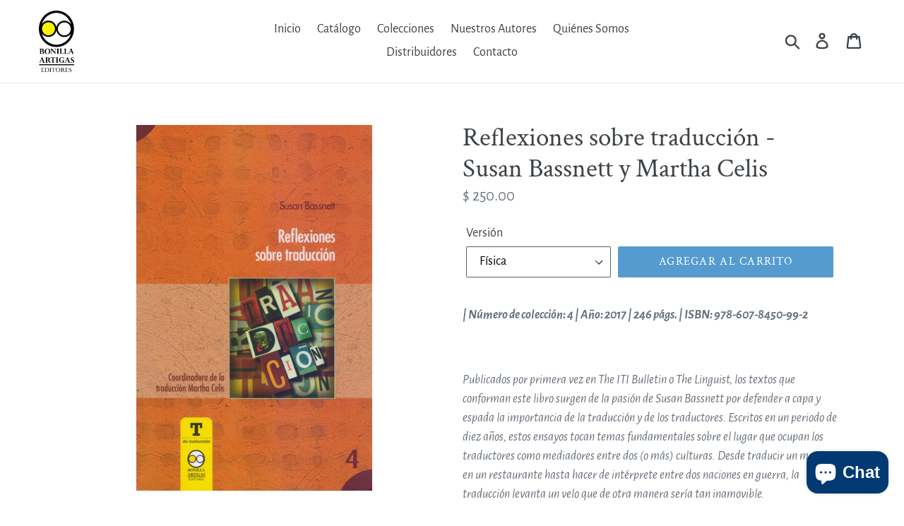

--- FILE ---
content_type: text/html; charset=utf-8
request_url: https://bonillaartigaseditores.com/products/reflexiones-sobre-traduccion-susan-bassnett-y-martha-celis-trad
body_size: 18019
content:
<!doctype html>
<!--[if IE 9]> <html class="ie9 no-js" lang="es"> <![endif]-->
<!--[if (gt IE 9)|!(IE)]><!--> <html class="no-js" lang="es"> <!--<![endif]-->
<head>
  <meta charset="utf-8">
  <meta http-equiv="X-UA-Compatible" content="IE=edge,chrome=1">
  <meta name="viewport" content="width=device-width,initial-scale=1">
  <meta name="theme-color" content="#559bcf">
  <link rel="canonical" href="https://bonillaartigaseditores.com/products/reflexiones-sobre-traduccion-susan-bassnett-y-martha-celis-trad"><link rel="shortcut icon" href="//bonillaartigaseditores.com/cdn/shop/files/favicon_32x32.png?v=1613548036" type="image/png"><title>Reflexiones sobre traducción - Susan Bassnett y Martha Celis
&ndash; Bonilla Artigas Editores</title><meta name="description" content="| Número de colección: 4 | Año: 2017 | 246 págs. | ISBN: 978-607-8450-99-2   Publicados por primera vez en The ITI Bulletin o The Linguist, los textos que conforman este libro surgen de la pasión de Susan Bassnett por defender a capa y espada la importancia de la traducción y de los traductores. Escritos en un periodo "><!-- /snippets/social-meta-tags.liquid -->




<meta property="og:site_name" content="Bonilla Artigas Editores">
<meta property="og:url" content="https://bonillaartigaseditores.com/products/reflexiones-sobre-traduccion-susan-bassnett-y-martha-celis-trad">
<meta property="og:title" content="Reflexiones sobre traducción - Susan Bassnett y Martha Celis">
<meta property="og:type" content="product">
<meta property="og:description" content="| Número de colección: 4 | Año: 2017 | 246 págs. | ISBN: 978-607-8450-99-2   Publicados por primera vez en The ITI Bulletin o The Linguist, los textos que conforman este libro surgen de la pasión de Susan Bassnett por defender a capa y espada la importancia de la traducción y de los traductores. Escritos en un periodo ">

  <meta property="og:price:amount" content="250.00">
  <meta property="og:price:currency" content="MXN">

<meta property="og:image" content="http://bonillaartigaseditores.com/cdn/shop/products/9786078450992_1200x1200.jpg?v=1538173051">
<meta property="og:image:secure_url" content="https://bonillaartigaseditores.com/cdn/shop/products/9786078450992_1200x1200.jpg?v=1538173051">


  <meta name="twitter:site" content="@BonillaArtigas">

<meta name="twitter:card" content="summary_large_image">
<meta name="twitter:title" content="Reflexiones sobre traducción - Susan Bassnett y Martha Celis">
<meta name="twitter:description" content="| Número de colección: 4 | Año: 2017 | 246 págs. | ISBN: 978-607-8450-99-2   Publicados por primera vez en The ITI Bulletin o The Linguist, los textos que conforman este libro surgen de la pasión de Susan Bassnett por defender a capa y espada la importancia de la traducción y de los traductores. Escritos en un periodo ">


  <link href="//bonillaartigaseditores.com/cdn/shop/t/1/assets/theme.scss.css?v=67484327503828009491768600942" rel="stylesheet" type="text/css" media="all" />

  <script>
    var theme = {
      strings: {
        addToCart: "Agregar al carrito",
        soldOut: "Agotado",
        unavailable: "No disponible",
        regularPrice: "Precio habitual",
        sale: "Oferta",
        showMore: "Ver más",
        showLess: "Mostrar menos",
        addressError: "No se puede encontrar esa dirección",
        addressNoResults: "No results for that address",
        addressQueryLimit: "Se ha excedido el límite de uso de la API de Google . Considere la posibilidad de actualizar a un \u003ca href=\"https:\/\/developers.google.com\/maps\/premium\/usage-limits\"\u003ePlan Premium\u003c\/a\u003e.",
        authError: "Hubo un problema de autenticación con su cuenta de Google Maps.",
        newWindow: "Abre en una nueva ventana.",
        external: "Abre sitio externo.",
        newWindowExternal: "Abre sitio externo externo en una nueva ventana."
      },
      moneyFormat: "$ {{amount}}"
    }

    document.documentElement.className = document.documentElement.className.replace('no-js', 'js');
  </script>

  <!--[if (lte IE 9) ]><script src="//bonillaartigaseditores.com/cdn/shop/t/1/assets/match-media.min.js?v=22265819453975888031532395158" type="text/javascript"></script><![endif]--><!--[if (gt IE 9)|!(IE)]><!--><script src="//bonillaartigaseditores.com/cdn/shop/t/1/assets/lazysizes.js?v=68441465964607740661532395157" async="async"></script><!--<![endif]-->
  <!--[if lte IE 9]><script src="//bonillaartigaseditores.com/cdn/shop/t/1/assets/lazysizes.min.js?170"></script><![endif]-->

  <!--[if (gt IE 9)|!(IE)]><!--><script src="//bonillaartigaseditores.com/cdn/shop/t/1/assets/vendor.js?v=121857302354663160541532395158" defer="defer"></script><!--<![endif]-->
  <!--[if lte IE 9]><script src="//bonillaartigaseditores.com/cdn/shop/t/1/assets/vendor.js?v=121857302354663160541532395158"></script><![endif]-->

  <!--[if (gt IE 9)|!(IE)]><!--><script src="//bonillaartigaseditores.com/cdn/shop/t/1/assets/theme.js?v=34611478454016113181639422565" defer="defer"></script><!--<![endif]-->
  <!--[if lte IE 9]><script src="//bonillaartigaseditores.com/cdn/shop/t/1/assets/theme.js?v=34611478454016113181639422565"></script><![endif]-->

  <script>window.performance && window.performance.mark && window.performance.mark('shopify.content_for_header.start');</script><meta name="facebook-domain-verification" content="ti5h1k9erh2t0qfft60x59cuo0q1rn">
<meta id="shopify-digital-wallet" name="shopify-digital-wallet" content="/1547075657/digital_wallets/dialog">
<meta name="shopify-checkout-api-token" content="3a518e103670144b09a0d19b73b31e6f">
<meta id="in-context-paypal-metadata" data-shop-id="1547075657" data-venmo-supported="false" data-environment="production" data-locale="es_ES" data-paypal-v4="true" data-currency="MXN">
<link rel="alternate" type="application/json+oembed" href="https://bonillaartigaseditores.com/products/reflexiones-sobre-traduccion-susan-bassnett-y-martha-celis-trad.oembed">
<script async="async" src="/checkouts/internal/preloads.js?locale=es-MX"></script>
<script id="shopify-features" type="application/json">{"accessToken":"3a518e103670144b09a0d19b73b31e6f","betas":["rich-media-storefront-analytics"],"domain":"bonillaartigaseditores.com","predictiveSearch":true,"shopId":1547075657,"locale":"es"}</script>
<script>var Shopify = Shopify || {};
Shopify.shop = "bonilla-artigas-editores.myshopify.com";
Shopify.locale = "es";
Shopify.currency = {"active":"MXN","rate":"1.0"};
Shopify.country = "MX";
Shopify.theme = {"name":"Debut","id":32489406537,"schema_name":"Debut","schema_version":"7.1.0","theme_store_id":796,"role":"main"};
Shopify.theme.handle = "null";
Shopify.theme.style = {"id":null,"handle":null};
Shopify.cdnHost = "bonillaartigaseditores.com/cdn";
Shopify.routes = Shopify.routes || {};
Shopify.routes.root = "/";</script>
<script type="module">!function(o){(o.Shopify=o.Shopify||{}).modules=!0}(window);</script>
<script>!function(o){function n(){var o=[];function n(){o.push(Array.prototype.slice.apply(arguments))}return n.q=o,n}var t=o.Shopify=o.Shopify||{};t.loadFeatures=n(),t.autoloadFeatures=n()}(window);</script>
<script id="shop-js-analytics" type="application/json">{"pageType":"product"}</script>
<script defer="defer" async type="module" src="//bonillaartigaseditores.com/cdn/shopifycloud/shop-js/modules/v2/client.init-shop-cart-sync_CvZOh8Af.es.esm.js"></script>
<script defer="defer" async type="module" src="//bonillaartigaseditores.com/cdn/shopifycloud/shop-js/modules/v2/chunk.common_3Rxs6Qxh.esm.js"></script>
<script type="module">
  await import("//bonillaartigaseditores.com/cdn/shopifycloud/shop-js/modules/v2/client.init-shop-cart-sync_CvZOh8Af.es.esm.js");
await import("//bonillaartigaseditores.com/cdn/shopifycloud/shop-js/modules/v2/chunk.common_3Rxs6Qxh.esm.js");

  window.Shopify.SignInWithShop?.initShopCartSync?.({"fedCMEnabled":true,"windoidEnabled":true});

</script>
<script id="__st">var __st={"a":1547075657,"offset":-21600,"reqid":"43f609e5-609b-45e0-8a26-a854e101fe75-1768662208","pageurl":"bonillaartigaseditores.com\/products\/reflexiones-sobre-traduccion-susan-bassnett-y-martha-celis-trad","u":"948adbb9c4d3","p":"product","rtyp":"product","rid":1583248769097};</script>
<script>window.ShopifyPaypalV4VisibilityTracking = true;</script>
<script id="captcha-bootstrap">!function(){'use strict';const t='contact',e='account',n='new_comment',o=[[t,t],['blogs',n],['comments',n],[t,'customer']],c=[[e,'customer_login'],[e,'guest_login'],[e,'recover_customer_password'],[e,'create_customer']],r=t=>t.map((([t,e])=>`form[action*='/${t}']:not([data-nocaptcha='true']) input[name='form_type'][value='${e}']`)).join(','),a=t=>()=>t?[...document.querySelectorAll(t)].map((t=>t.form)):[];function s(){const t=[...o],e=r(t);return a(e)}const i='password',u='form_key',d=['recaptcha-v3-token','g-recaptcha-response','h-captcha-response',i],f=()=>{try{return window.sessionStorage}catch{return}},m='__shopify_v',_=t=>t.elements[u];function p(t,e,n=!1){try{const o=window.sessionStorage,c=JSON.parse(o.getItem(e)),{data:r}=function(t){const{data:e,action:n}=t;return t[m]||n?{data:e,action:n}:{data:t,action:n}}(c);for(const[e,n]of Object.entries(r))t.elements[e]&&(t.elements[e].value=n);n&&o.removeItem(e)}catch(o){console.error('form repopulation failed',{error:o})}}const l='form_type',E='cptcha';function T(t){t.dataset[E]=!0}const w=window,h=w.document,L='Shopify',v='ce_forms',y='captcha';let A=!1;((t,e)=>{const n=(g='f06e6c50-85a8-45c8-87d0-21a2b65856fe',I='https://cdn.shopify.com/shopifycloud/storefront-forms-hcaptcha/ce_storefront_forms_captcha_hcaptcha.v1.5.2.iife.js',D={infoText:'Protegido por hCaptcha',privacyText:'Privacidad',termsText:'Términos'},(t,e,n)=>{const o=w[L][v],c=o.bindForm;if(c)return c(t,g,e,D).then(n);var r;o.q.push([[t,g,e,D],n]),r=I,A||(h.body.append(Object.assign(h.createElement('script'),{id:'captcha-provider',async:!0,src:r})),A=!0)});var g,I,D;w[L]=w[L]||{},w[L][v]=w[L][v]||{},w[L][v].q=[],w[L][y]=w[L][y]||{},w[L][y].protect=function(t,e){n(t,void 0,e),T(t)},Object.freeze(w[L][y]),function(t,e,n,w,h,L){const[v,y,A,g]=function(t,e,n){const i=e?o:[],u=t?c:[],d=[...i,...u],f=r(d),m=r(i),_=r(d.filter((([t,e])=>n.includes(e))));return[a(f),a(m),a(_),s()]}(w,h,L),I=t=>{const e=t.target;return e instanceof HTMLFormElement?e:e&&e.form},D=t=>v().includes(t);t.addEventListener('submit',(t=>{const e=I(t);if(!e)return;const n=D(e)&&!e.dataset.hcaptchaBound&&!e.dataset.recaptchaBound,o=_(e),c=g().includes(e)&&(!o||!o.value);(n||c)&&t.preventDefault(),c&&!n&&(function(t){try{if(!f())return;!function(t){const e=f();if(!e)return;const n=_(t);if(!n)return;const o=n.value;o&&e.removeItem(o)}(t);const e=Array.from(Array(32),(()=>Math.random().toString(36)[2])).join('');!function(t,e){_(t)||t.append(Object.assign(document.createElement('input'),{type:'hidden',name:u})),t.elements[u].value=e}(t,e),function(t,e){const n=f();if(!n)return;const o=[...t.querySelectorAll(`input[type='${i}']`)].map((({name:t})=>t)),c=[...d,...o],r={};for(const[a,s]of new FormData(t).entries())c.includes(a)||(r[a]=s);n.setItem(e,JSON.stringify({[m]:1,action:t.action,data:r}))}(t,e)}catch(e){console.error('failed to persist form',e)}}(e),e.submit())}));const S=(t,e)=>{t&&!t.dataset[E]&&(n(t,e.some((e=>e===t))),T(t))};for(const o of['focusin','change'])t.addEventListener(o,(t=>{const e=I(t);D(e)&&S(e,y())}));const B=e.get('form_key'),M=e.get(l),P=B&&M;t.addEventListener('DOMContentLoaded',(()=>{const t=y();if(P)for(const e of t)e.elements[l].value===M&&p(e,B);[...new Set([...A(),...v().filter((t=>'true'===t.dataset.shopifyCaptcha))])].forEach((e=>S(e,t)))}))}(h,new URLSearchParams(w.location.search),n,t,e,['guest_login'])})(!0,!0)}();</script>
<script integrity="sha256-4kQ18oKyAcykRKYeNunJcIwy7WH5gtpwJnB7kiuLZ1E=" data-source-attribution="shopify.loadfeatures" defer="defer" src="//bonillaartigaseditores.com/cdn/shopifycloud/storefront/assets/storefront/load_feature-a0a9edcb.js" crossorigin="anonymous"></script>
<script data-source-attribution="shopify.dynamic_checkout.dynamic.init">var Shopify=Shopify||{};Shopify.PaymentButton=Shopify.PaymentButton||{isStorefrontPortableWallets:!0,init:function(){window.Shopify.PaymentButton.init=function(){};var t=document.createElement("script");t.src="https://bonillaartigaseditores.com/cdn/shopifycloud/portable-wallets/latest/portable-wallets.es.js",t.type="module",document.head.appendChild(t)}};
</script>
<script data-source-attribution="shopify.dynamic_checkout.buyer_consent">
  function portableWalletsHideBuyerConsent(e){var t=document.getElementById("shopify-buyer-consent"),n=document.getElementById("shopify-subscription-policy-button");t&&n&&(t.classList.add("hidden"),t.setAttribute("aria-hidden","true"),n.removeEventListener("click",e))}function portableWalletsShowBuyerConsent(e){var t=document.getElementById("shopify-buyer-consent"),n=document.getElementById("shopify-subscription-policy-button");t&&n&&(t.classList.remove("hidden"),t.removeAttribute("aria-hidden"),n.addEventListener("click",e))}window.Shopify?.PaymentButton&&(window.Shopify.PaymentButton.hideBuyerConsent=portableWalletsHideBuyerConsent,window.Shopify.PaymentButton.showBuyerConsent=portableWalletsShowBuyerConsent);
</script>
<script data-source-attribution="shopify.dynamic_checkout.cart.bootstrap">document.addEventListener("DOMContentLoaded",(function(){function t(){return document.querySelector("shopify-accelerated-checkout-cart, shopify-accelerated-checkout")}if(t())Shopify.PaymentButton.init();else{new MutationObserver((function(e,n){t()&&(Shopify.PaymentButton.init(),n.disconnect())})).observe(document.body,{childList:!0,subtree:!0})}}));
</script>
<link id="shopify-accelerated-checkout-styles" rel="stylesheet" media="screen" href="https://bonillaartigaseditores.com/cdn/shopifycloud/portable-wallets/latest/accelerated-checkout-backwards-compat.css" crossorigin="anonymous">
<style id="shopify-accelerated-checkout-cart">
        #shopify-buyer-consent {
  margin-top: 1em;
  display: inline-block;
  width: 100%;
}

#shopify-buyer-consent.hidden {
  display: none;
}

#shopify-subscription-policy-button {
  background: none;
  border: none;
  padding: 0;
  text-decoration: underline;
  font-size: inherit;
  cursor: pointer;
}

#shopify-subscription-policy-button::before {
  box-shadow: none;
}

      </style>

<script>window.performance && window.performance.mark && window.performance.mark('shopify.content_for_header.end');</script>
<script src="https://cdn.shopify.com/extensions/7bc9bb47-adfa-4267-963e-cadee5096caf/inbox-1252/assets/inbox-chat-loader.js" type="text/javascript" defer="defer"></script>
<link href="https://monorail-edge.shopifysvc.com" rel="dns-prefetch">
<script>(function(){if ("sendBeacon" in navigator && "performance" in window) {try {var session_token_from_headers = performance.getEntriesByType('navigation')[0].serverTiming.find(x => x.name == '_s').description;} catch {var session_token_from_headers = undefined;}var session_cookie_matches = document.cookie.match(/_shopify_s=([^;]*)/);var session_token_from_cookie = session_cookie_matches && session_cookie_matches.length === 2 ? session_cookie_matches[1] : "";var session_token = session_token_from_headers || session_token_from_cookie || "";function handle_abandonment_event(e) {var entries = performance.getEntries().filter(function(entry) {return /monorail-edge.shopifysvc.com/.test(entry.name);});if (!window.abandonment_tracked && entries.length === 0) {window.abandonment_tracked = true;var currentMs = Date.now();var navigation_start = performance.timing.navigationStart;var payload = {shop_id: 1547075657,url: window.location.href,navigation_start,duration: currentMs - navigation_start,session_token,page_type: "product"};window.navigator.sendBeacon("https://monorail-edge.shopifysvc.com/v1/produce", JSON.stringify({schema_id: "online_store_buyer_site_abandonment/1.1",payload: payload,metadata: {event_created_at_ms: currentMs,event_sent_at_ms: currentMs}}));}}window.addEventListener('pagehide', handle_abandonment_event);}}());</script>
<script id="web-pixels-manager-setup">(function e(e,d,r,n,o){if(void 0===o&&(o={}),!Boolean(null===(a=null===(i=window.Shopify)||void 0===i?void 0:i.analytics)||void 0===a?void 0:a.replayQueue)){var i,a;window.Shopify=window.Shopify||{};var t=window.Shopify;t.analytics=t.analytics||{};var s=t.analytics;s.replayQueue=[],s.publish=function(e,d,r){return s.replayQueue.push([e,d,r]),!0};try{self.performance.mark("wpm:start")}catch(e){}var l=function(){var e={modern:/Edge?\/(1{2}[4-9]|1[2-9]\d|[2-9]\d{2}|\d{4,})\.\d+(\.\d+|)|Firefox\/(1{2}[4-9]|1[2-9]\d|[2-9]\d{2}|\d{4,})\.\d+(\.\d+|)|Chrom(ium|e)\/(9{2}|\d{3,})\.\d+(\.\d+|)|(Maci|X1{2}).+ Version\/(15\.\d+|(1[6-9]|[2-9]\d|\d{3,})\.\d+)([,.]\d+|)( \(\w+\)|)( Mobile\/\w+|) Safari\/|Chrome.+OPR\/(9{2}|\d{3,})\.\d+\.\d+|(CPU[ +]OS|iPhone[ +]OS|CPU[ +]iPhone|CPU IPhone OS|CPU iPad OS)[ +]+(15[._]\d+|(1[6-9]|[2-9]\d|\d{3,})[._]\d+)([._]\d+|)|Android:?[ /-](13[3-9]|1[4-9]\d|[2-9]\d{2}|\d{4,})(\.\d+|)(\.\d+|)|Android.+Firefox\/(13[5-9]|1[4-9]\d|[2-9]\d{2}|\d{4,})\.\d+(\.\d+|)|Android.+Chrom(ium|e)\/(13[3-9]|1[4-9]\d|[2-9]\d{2}|\d{4,})\.\d+(\.\d+|)|SamsungBrowser\/([2-9]\d|\d{3,})\.\d+/,legacy:/Edge?\/(1[6-9]|[2-9]\d|\d{3,})\.\d+(\.\d+|)|Firefox\/(5[4-9]|[6-9]\d|\d{3,})\.\d+(\.\d+|)|Chrom(ium|e)\/(5[1-9]|[6-9]\d|\d{3,})\.\d+(\.\d+|)([\d.]+$|.*Safari\/(?![\d.]+ Edge\/[\d.]+$))|(Maci|X1{2}).+ Version\/(10\.\d+|(1[1-9]|[2-9]\d|\d{3,})\.\d+)([,.]\d+|)( \(\w+\)|)( Mobile\/\w+|) Safari\/|Chrome.+OPR\/(3[89]|[4-9]\d|\d{3,})\.\d+\.\d+|(CPU[ +]OS|iPhone[ +]OS|CPU[ +]iPhone|CPU IPhone OS|CPU iPad OS)[ +]+(10[._]\d+|(1[1-9]|[2-9]\d|\d{3,})[._]\d+)([._]\d+|)|Android:?[ /-](13[3-9]|1[4-9]\d|[2-9]\d{2}|\d{4,})(\.\d+|)(\.\d+|)|Mobile Safari.+OPR\/([89]\d|\d{3,})\.\d+\.\d+|Android.+Firefox\/(13[5-9]|1[4-9]\d|[2-9]\d{2}|\d{4,})\.\d+(\.\d+|)|Android.+Chrom(ium|e)\/(13[3-9]|1[4-9]\d|[2-9]\d{2}|\d{4,})\.\d+(\.\d+|)|Android.+(UC? ?Browser|UCWEB|U3)[ /]?(15\.([5-9]|\d{2,})|(1[6-9]|[2-9]\d|\d{3,})\.\d+)\.\d+|SamsungBrowser\/(5\.\d+|([6-9]|\d{2,})\.\d+)|Android.+MQ{2}Browser\/(14(\.(9|\d{2,})|)|(1[5-9]|[2-9]\d|\d{3,})(\.\d+|))(\.\d+|)|K[Aa][Ii]OS\/(3\.\d+|([4-9]|\d{2,})\.\d+)(\.\d+|)/},d=e.modern,r=e.legacy,n=navigator.userAgent;return n.match(d)?"modern":n.match(r)?"legacy":"unknown"}(),u="modern"===l?"modern":"legacy",c=(null!=n?n:{modern:"",legacy:""})[u],f=function(e){return[e.baseUrl,"/wpm","/b",e.hashVersion,"modern"===e.buildTarget?"m":"l",".js"].join("")}({baseUrl:d,hashVersion:r,buildTarget:u}),m=function(e){var d=e.version,r=e.bundleTarget,n=e.surface,o=e.pageUrl,i=e.monorailEndpoint;return{emit:function(e){var a=e.status,t=e.errorMsg,s=(new Date).getTime(),l=JSON.stringify({metadata:{event_sent_at_ms:s},events:[{schema_id:"web_pixels_manager_load/3.1",payload:{version:d,bundle_target:r,page_url:o,status:a,surface:n,error_msg:t},metadata:{event_created_at_ms:s}}]});if(!i)return console&&console.warn&&console.warn("[Web Pixels Manager] No Monorail endpoint provided, skipping logging."),!1;try{return self.navigator.sendBeacon.bind(self.navigator)(i,l)}catch(e){}var u=new XMLHttpRequest;try{return u.open("POST",i,!0),u.setRequestHeader("Content-Type","text/plain"),u.send(l),!0}catch(e){return console&&console.warn&&console.warn("[Web Pixels Manager] Got an unhandled error while logging to Monorail."),!1}}}}({version:r,bundleTarget:l,surface:e.surface,pageUrl:self.location.href,monorailEndpoint:e.monorailEndpoint});try{o.browserTarget=l,function(e){var d=e.src,r=e.async,n=void 0===r||r,o=e.onload,i=e.onerror,a=e.sri,t=e.scriptDataAttributes,s=void 0===t?{}:t,l=document.createElement("script"),u=document.querySelector("head"),c=document.querySelector("body");if(l.async=n,l.src=d,a&&(l.integrity=a,l.crossOrigin="anonymous"),s)for(var f in s)if(Object.prototype.hasOwnProperty.call(s,f))try{l.dataset[f]=s[f]}catch(e){}if(o&&l.addEventListener("load",o),i&&l.addEventListener("error",i),u)u.appendChild(l);else{if(!c)throw new Error("Did not find a head or body element to append the script");c.appendChild(l)}}({src:f,async:!0,onload:function(){if(!function(){var e,d;return Boolean(null===(d=null===(e=window.Shopify)||void 0===e?void 0:e.analytics)||void 0===d?void 0:d.initialized)}()){var d=window.webPixelsManager.init(e)||void 0;if(d){var r=window.Shopify.analytics;r.replayQueue.forEach((function(e){var r=e[0],n=e[1],o=e[2];d.publishCustomEvent(r,n,o)})),r.replayQueue=[],r.publish=d.publishCustomEvent,r.visitor=d.visitor,r.initialized=!0}}},onerror:function(){return m.emit({status:"failed",errorMsg:"".concat(f," has failed to load")})},sri:function(e){var d=/^sha384-[A-Za-z0-9+/=]+$/;return"string"==typeof e&&d.test(e)}(c)?c:"",scriptDataAttributes:o}),m.emit({status:"loading"})}catch(e){m.emit({status:"failed",errorMsg:(null==e?void 0:e.message)||"Unknown error"})}}})({shopId: 1547075657,storefrontBaseUrl: "https://bonillaartigaseditores.com",extensionsBaseUrl: "https://extensions.shopifycdn.com/cdn/shopifycloud/web-pixels-manager",monorailEndpoint: "https://monorail-edge.shopifysvc.com/unstable/produce_batch",surface: "storefront-renderer",enabledBetaFlags: ["2dca8a86"],webPixelsConfigList: [{"id":"275185818","configuration":"{\"pixel_id\":\"412372600196717\",\"pixel_type\":\"facebook_pixel\",\"metaapp_system_user_token\":\"-\"}","eventPayloadVersion":"v1","runtimeContext":"OPEN","scriptVersion":"ca16bc87fe92b6042fbaa3acc2fbdaa6","type":"APP","apiClientId":2329312,"privacyPurposes":["ANALYTICS","MARKETING","SALE_OF_DATA"],"dataSharingAdjustments":{"protectedCustomerApprovalScopes":["read_customer_address","read_customer_email","read_customer_name","read_customer_personal_data","read_customer_phone"]}},{"id":"shopify-app-pixel","configuration":"{}","eventPayloadVersion":"v1","runtimeContext":"STRICT","scriptVersion":"0450","apiClientId":"shopify-pixel","type":"APP","privacyPurposes":["ANALYTICS","MARKETING"]},{"id":"shopify-custom-pixel","eventPayloadVersion":"v1","runtimeContext":"LAX","scriptVersion":"0450","apiClientId":"shopify-pixel","type":"CUSTOM","privacyPurposes":["ANALYTICS","MARKETING"]}],isMerchantRequest: false,initData: {"shop":{"name":"Bonilla Artigas Editores","paymentSettings":{"currencyCode":"MXN"},"myshopifyDomain":"bonilla-artigas-editores.myshopify.com","countryCode":"MX","storefrontUrl":"https:\/\/bonillaartigaseditores.com"},"customer":null,"cart":null,"checkout":null,"productVariants":[{"price":{"amount":250.0,"currencyCode":"MXN"},"product":{"title":"Reflexiones sobre traducción - Susan Bassnett y Martha Celis","vendor":"Bonilla Artigas Editores","id":"1583248769097","untranslatedTitle":"Reflexiones sobre traducción - Susan Bassnett y Martha Celis","url":"\/products\/reflexiones-sobre-traduccion-susan-bassnett-y-martha-celis-trad","type":""},"id":"13958679756873","image":{"src":"\/\/bonillaartigaseditores.com\/cdn\/shop\/products\/9786078450992.jpg?v=1538173051"},"sku":"9786078450992","title":"Física","untranslatedTitle":"Física"},{"price":{"amount":250.0,"currencyCode":"MXN"},"product":{"title":"Reflexiones sobre traducción - Susan Bassnett y Martha Celis","vendor":"Bonilla Artigas Editores","id":"1583248769097","untranslatedTitle":"Reflexiones sobre traducción - Susan Bassnett y Martha Celis","url":"\/products\/reflexiones-sobre-traduccion-susan-bassnett-y-martha-celis-trad","type":""},"id":"13958679855177","image":{"src":"\/\/bonillaartigaseditores.com\/cdn\/shop\/products\/9786078450992.jpg?v=1538173051"},"sku":"9786078560370","title":"ePub","untranslatedTitle":"ePub"},{"price":{"amount":250.0,"currencyCode":"MXN"},"product":{"title":"Reflexiones sobre traducción - Susan Bassnett y Martha Celis","vendor":"Bonilla Artigas Editores","id":"1583248769097","untranslatedTitle":"Reflexiones sobre traducción - Susan Bassnett y Martha Celis","url":"\/products\/reflexiones-sobre-traduccion-susan-bassnett-y-martha-celis-trad","type":""},"id":"43642837270682","image":{"src":"\/\/bonillaartigaseditores.com\/cdn\/shop\/products\/9786078450992.jpg?v=1538173051"},"sku":"","title":"Pdf","untranslatedTitle":"Pdf"}],"purchasingCompany":null},},"https://bonillaartigaseditores.com/cdn","fcfee988w5aeb613cpc8e4bc33m6693e112",{"modern":"","legacy":""},{"shopId":"1547075657","storefrontBaseUrl":"https:\/\/bonillaartigaseditores.com","extensionBaseUrl":"https:\/\/extensions.shopifycdn.com\/cdn\/shopifycloud\/web-pixels-manager","surface":"storefront-renderer","enabledBetaFlags":"[\"2dca8a86\"]","isMerchantRequest":"false","hashVersion":"fcfee988w5aeb613cpc8e4bc33m6693e112","publish":"custom","events":"[[\"page_viewed\",{}],[\"product_viewed\",{\"productVariant\":{\"price\":{\"amount\":250.0,\"currencyCode\":\"MXN\"},\"product\":{\"title\":\"Reflexiones sobre traducción - Susan Bassnett y Martha Celis\",\"vendor\":\"Bonilla Artigas Editores\",\"id\":\"1583248769097\",\"untranslatedTitle\":\"Reflexiones sobre traducción - Susan Bassnett y Martha Celis\",\"url\":\"\/products\/reflexiones-sobre-traduccion-susan-bassnett-y-martha-celis-trad\",\"type\":\"\"},\"id\":\"13958679756873\",\"image\":{\"src\":\"\/\/bonillaartigaseditores.com\/cdn\/shop\/products\/9786078450992.jpg?v=1538173051\"},\"sku\":\"9786078450992\",\"title\":\"Física\",\"untranslatedTitle\":\"Física\"}}]]"});</script><script>
  window.ShopifyAnalytics = window.ShopifyAnalytics || {};
  window.ShopifyAnalytics.meta = window.ShopifyAnalytics.meta || {};
  window.ShopifyAnalytics.meta.currency = 'MXN';
  var meta = {"product":{"id":1583248769097,"gid":"gid:\/\/shopify\/Product\/1583248769097","vendor":"Bonilla Artigas Editores","type":"","handle":"reflexiones-sobre-traduccion-susan-bassnett-y-martha-celis-trad","variants":[{"id":13958679756873,"price":25000,"name":"Reflexiones sobre traducción - Susan Bassnett y Martha Celis - Física","public_title":"Física","sku":"9786078450992"},{"id":13958679855177,"price":25000,"name":"Reflexiones sobre traducción - Susan Bassnett y Martha Celis - ePub","public_title":"ePub","sku":"9786078560370"},{"id":43642837270682,"price":25000,"name":"Reflexiones sobre traducción - Susan Bassnett y Martha Celis - Pdf","public_title":"Pdf","sku":""}],"remote":false},"page":{"pageType":"product","resourceType":"product","resourceId":1583248769097,"requestId":"43f609e5-609b-45e0-8a26-a854e101fe75-1768662208"}};
  for (var attr in meta) {
    window.ShopifyAnalytics.meta[attr] = meta[attr];
  }
</script>
<script class="analytics">
  (function () {
    var customDocumentWrite = function(content) {
      var jquery = null;

      if (window.jQuery) {
        jquery = window.jQuery;
      } else if (window.Checkout && window.Checkout.$) {
        jquery = window.Checkout.$;
      }

      if (jquery) {
        jquery('body').append(content);
      }
    };

    var hasLoggedConversion = function(token) {
      if (token) {
        return document.cookie.indexOf('loggedConversion=' + token) !== -1;
      }
      return false;
    }

    var setCookieIfConversion = function(token) {
      if (token) {
        var twoMonthsFromNow = new Date(Date.now());
        twoMonthsFromNow.setMonth(twoMonthsFromNow.getMonth() + 2);

        document.cookie = 'loggedConversion=' + token + '; expires=' + twoMonthsFromNow;
      }
    }

    var trekkie = window.ShopifyAnalytics.lib = window.trekkie = window.trekkie || [];
    if (trekkie.integrations) {
      return;
    }
    trekkie.methods = [
      'identify',
      'page',
      'ready',
      'track',
      'trackForm',
      'trackLink'
    ];
    trekkie.factory = function(method) {
      return function() {
        var args = Array.prototype.slice.call(arguments);
        args.unshift(method);
        trekkie.push(args);
        return trekkie;
      };
    };
    for (var i = 0; i < trekkie.methods.length; i++) {
      var key = trekkie.methods[i];
      trekkie[key] = trekkie.factory(key);
    }
    trekkie.load = function(config) {
      trekkie.config = config || {};
      trekkie.config.initialDocumentCookie = document.cookie;
      var first = document.getElementsByTagName('script')[0];
      var script = document.createElement('script');
      script.type = 'text/javascript';
      script.onerror = function(e) {
        var scriptFallback = document.createElement('script');
        scriptFallback.type = 'text/javascript';
        scriptFallback.onerror = function(error) {
                var Monorail = {
      produce: function produce(monorailDomain, schemaId, payload) {
        var currentMs = new Date().getTime();
        var event = {
          schema_id: schemaId,
          payload: payload,
          metadata: {
            event_created_at_ms: currentMs,
            event_sent_at_ms: currentMs
          }
        };
        return Monorail.sendRequest("https://" + monorailDomain + "/v1/produce", JSON.stringify(event));
      },
      sendRequest: function sendRequest(endpointUrl, payload) {
        // Try the sendBeacon API
        if (window && window.navigator && typeof window.navigator.sendBeacon === 'function' && typeof window.Blob === 'function' && !Monorail.isIos12()) {
          var blobData = new window.Blob([payload], {
            type: 'text/plain'
          });

          if (window.navigator.sendBeacon(endpointUrl, blobData)) {
            return true;
          } // sendBeacon was not successful

        } // XHR beacon

        var xhr = new XMLHttpRequest();

        try {
          xhr.open('POST', endpointUrl);
          xhr.setRequestHeader('Content-Type', 'text/plain');
          xhr.send(payload);
        } catch (e) {
          console.log(e);
        }

        return false;
      },
      isIos12: function isIos12() {
        return window.navigator.userAgent.lastIndexOf('iPhone; CPU iPhone OS 12_') !== -1 || window.navigator.userAgent.lastIndexOf('iPad; CPU OS 12_') !== -1;
      }
    };
    Monorail.produce('monorail-edge.shopifysvc.com',
      'trekkie_storefront_load_errors/1.1',
      {shop_id: 1547075657,
      theme_id: 32489406537,
      app_name: "storefront",
      context_url: window.location.href,
      source_url: "//bonillaartigaseditores.com/cdn/s/trekkie.storefront.cd680fe47e6c39ca5d5df5f0a32d569bc48c0f27.min.js"});

        };
        scriptFallback.async = true;
        scriptFallback.src = '//bonillaartigaseditores.com/cdn/s/trekkie.storefront.cd680fe47e6c39ca5d5df5f0a32d569bc48c0f27.min.js';
        first.parentNode.insertBefore(scriptFallback, first);
      };
      script.async = true;
      script.src = '//bonillaartigaseditores.com/cdn/s/trekkie.storefront.cd680fe47e6c39ca5d5df5f0a32d569bc48c0f27.min.js';
      first.parentNode.insertBefore(script, first);
    };
    trekkie.load(
      {"Trekkie":{"appName":"storefront","development":false,"defaultAttributes":{"shopId":1547075657,"isMerchantRequest":null,"themeId":32489406537,"themeCityHash":"16168357041608698118","contentLanguage":"es","currency":"MXN","eventMetadataId":"2d869b5a-5fca-4619-8bd6-72e50fdec4a5"},"isServerSideCookieWritingEnabled":true,"monorailRegion":"shop_domain","enabledBetaFlags":["65f19447"]},"Session Attribution":{},"S2S":{"facebookCapiEnabled":true,"source":"trekkie-storefront-renderer","apiClientId":580111}}
    );

    var loaded = false;
    trekkie.ready(function() {
      if (loaded) return;
      loaded = true;

      window.ShopifyAnalytics.lib = window.trekkie;

      var originalDocumentWrite = document.write;
      document.write = customDocumentWrite;
      try { window.ShopifyAnalytics.merchantGoogleAnalytics.call(this); } catch(error) {};
      document.write = originalDocumentWrite;

      window.ShopifyAnalytics.lib.page(null,{"pageType":"product","resourceType":"product","resourceId":1583248769097,"requestId":"43f609e5-609b-45e0-8a26-a854e101fe75-1768662208","shopifyEmitted":true});

      var match = window.location.pathname.match(/checkouts\/(.+)\/(thank_you|post_purchase)/)
      var token = match? match[1]: undefined;
      if (!hasLoggedConversion(token)) {
        setCookieIfConversion(token);
        window.ShopifyAnalytics.lib.track("Viewed Product",{"currency":"MXN","variantId":13958679756873,"productId":1583248769097,"productGid":"gid:\/\/shopify\/Product\/1583248769097","name":"Reflexiones sobre traducción - Susan Bassnett y Martha Celis - Física","price":"250.00","sku":"9786078450992","brand":"Bonilla Artigas Editores","variant":"Física","category":"","nonInteraction":true,"remote":false},undefined,undefined,{"shopifyEmitted":true});
      window.ShopifyAnalytics.lib.track("monorail:\/\/trekkie_storefront_viewed_product\/1.1",{"currency":"MXN","variantId":13958679756873,"productId":1583248769097,"productGid":"gid:\/\/shopify\/Product\/1583248769097","name":"Reflexiones sobre traducción - Susan Bassnett y Martha Celis - Física","price":"250.00","sku":"9786078450992","brand":"Bonilla Artigas Editores","variant":"Física","category":"","nonInteraction":true,"remote":false,"referer":"https:\/\/bonillaartigaseditores.com\/products\/reflexiones-sobre-traduccion-susan-bassnett-y-martha-celis-trad"});
      }
    });


        var eventsListenerScript = document.createElement('script');
        eventsListenerScript.async = true;
        eventsListenerScript.src = "//bonillaartigaseditores.com/cdn/shopifycloud/storefront/assets/shop_events_listener-3da45d37.js";
        document.getElementsByTagName('head')[0].appendChild(eventsListenerScript);

})();</script>
<script
  defer
  src="https://bonillaartigaseditores.com/cdn/shopifycloud/perf-kit/shopify-perf-kit-3.0.4.min.js"
  data-application="storefront-renderer"
  data-shop-id="1547075657"
  data-render-region="gcp-us-central1"
  data-page-type="product"
  data-theme-instance-id="32489406537"
  data-theme-name="Debut"
  data-theme-version="7.1.0"
  data-monorail-region="shop_domain"
  data-resource-timing-sampling-rate="10"
  data-shs="true"
  data-shs-beacon="true"
  data-shs-export-with-fetch="true"
  data-shs-logs-sample-rate="1"
  data-shs-beacon-endpoint="https://bonillaartigaseditores.com/api/collect"
></script>
</head>

<body class="template-product">

  <a class="in-page-link visually-hidden skip-link" href="#MainContent">Ir directamente al contenido</a>

  <div id="SearchDrawer" class="search-bar drawer drawer--top" role="dialog" aria-modal="true" aria-label="Buscar">
    <div class="search-bar__table">
      <div class="search-bar__table-cell search-bar__form-wrapper">
        <form class="search search-bar__form" action="/search" method="get" role="search">
          <input class="search__input search-bar__input" type="search" name="q" value="" placeholder="Buscar" aria-label="Buscar">
          <button class="search-bar__submit search__submit btn--link" type="submit">
            <svg aria-hidden="true" focusable="false" role="presentation" class="icon icon-search" viewBox="0 0 37 40"><path d="M35.6 36l-9.8-9.8c4.1-5.4 3.6-13.2-1.3-18.1-5.4-5.4-14.2-5.4-19.7 0-5.4 5.4-5.4 14.2 0 19.7 2.6 2.6 6.1 4.1 9.8 4.1 3 0 5.9-1 8.3-2.8l9.8 9.8c.4.4.9.6 1.4.6s1-.2 1.4-.6c.9-.9.9-2.1.1-2.9zm-20.9-8.2c-2.6 0-5.1-1-7-2.9-3.9-3.9-3.9-10.1 0-14C9.6 9 12.2 8 14.7 8s5.1 1 7 2.9c3.9 3.9 3.9 10.1 0 14-1.9 1.9-4.4 2.9-7 2.9z"/></svg>
            <span class="icon__fallback-text">Buscar</span>
          </button>
        </form>
      </div>
      <div class="search-bar__table-cell text-right">
        <button type="button" class="btn--link search-bar__close js-drawer-close">
          <svg aria-hidden="true" focusable="false" role="presentation" class="icon icon-close" viewBox="0 0 37 40"><path d="M21.3 23l11-11c.8-.8.8-2 0-2.8-.8-.8-2-.8-2.8 0l-11 11-11-11c-.8-.8-2-.8-2.8 0-.8.8-.8 2 0 2.8l11 11-11 11c-.8.8-.8 2 0 2.8.4.4.9.6 1.4.6s1-.2 1.4-.6l11-11 11 11c.4.4.9.6 1.4.6s1-.2 1.4-.6c.8-.8.8-2 0-2.8l-11-11z"/></svg>
          <span class="icon__fallback-text">Cerrar</span>
        </button>
      </div>
    </div>
  </div>

  <div id="shopify-section-header" class="shopify-section">

<div data-section-id="header" data-section-type="header-section">
  

  <header class="site-header border-bottom logo--left" role="banner">
    <div class="grid grid--no-gutters grid--table site-header__mobile-nav">
      

      

      <div class="grid__item medium-up--one-quarter logo-align--left">
        
        
          <div class="h2 site-header__logo">
        
          
<a href="/" class="site-header__logo-image">
              
              <img class="lazyload js"
                   src="//bonillaartigaseditores.com/cdn/shop/files/bonilla_logo_pagina_2_76cf40fa-0a01-4aad-ac06-dd1948522ce2_300x300.png?v=1628020820"
                   data-src="//bonillaartigaseditores.com/cdn/shop/files/bonilla_logo_pagina_2_76cf40fa-0a01-4aad-ac06-dd1948522ce2_{width}x.png?v=1628020820"
                   data-widths="[180, 360, 540, 720, 900, 1080, 1296, 1512, 1728, 2048]"
                   data-aspectratio="0.5760980592441267"
                   data-sizes="auto"
                   alt="Bonilla Artigas Editores"
                   style="max-width: 50px">
              <noscript>
                
                <img src="//bonillaartigaseditores.com/cdn/shop/files/bonilla_logo_pagina_2_76cf40fa-0a01-4aad-ac06-dd1948522ce2_50x.png?v=1628020820"
                     srcset="//bonillaartigaseditores.com/cdn/shop/files/bonilla_logo_pagina_2_76cf40fa-0a01-4aad-ac06-dd1948522ce2_50x.png?v=1628020820 1x, //bonillaartigaseditores.com/cdn/shop/files/bonilla_logo_pagina_2_76cf40fa-0a01-4aad-ac06-dd1948522ce2_50x@2x.png?v=1628020820 2x"
                     alt="Bonilla Artigas Editores"
                     style="max-width: 50px;">
              </noscript>
            </a>
          
        
          </div>
        
      </div>

      
        <nav class="grid__item medium-up--one-half small--hide" id="AccessibleNav" role="navigation">
          <ul class="site-nav list--inline " id="SiteNav">
  



    
      <li>
        <a href="/" class="site-nav__link site-nav__link--main">Inicio</a>
      </li>
    
  



    
      <li>
        <a href="/collections/all" class="site-nav__link site-nav__link--main">Catálogo</a>
      </li>
    
  



    
      <li>
        <a href="/collections" class="site-nav__link site-nav__link--main">Colecciones</a>
      </li>
    
  



    
      <li>
        <a href="https://bonillaartigaseditores.com/blogs/autores" class="site-nav__link site-nav__link--main">Nuestros Autores</a>
      </li>
    
  



    
      <li>
        <a href="/pages/quienes-somos" class="site-nav__link site-nav__link--main">Quiénes Somos</a>
      </li>
    
  



    
      <li>
        <a href="https://admin.shopify.com/store/bonilla-artigas-editores/pages/98145665178" class="site-nav__link site-nav__link--main">Distribuidores</a>
      </li>
    
  



    
      <li>
        <a href="/pages/contacto" class="site-nav__link site-nav__link--main">Contacto</a>
      </li>
    
  
</ul>

        </nav>
      

      <div class="grid__item medium-up--one-quarter text-right site-header__icons site-header__icons--plus">
        <div class="site-header__icons-wrapper">
          
            <div class="site-header__search site-header__icon small--hide">
              <form action="/search" method="get" class="search-header search" role="search">
  <input class="search-header__input search__input"
    type="search"
    name="q"
    placeholder="Buscar"
    aria-label="Buscar">
  <button class="search-header__submit search__submit btn--link site-header__icon" type="submit">
    <svg aria-hidden="true" focusable="false" role="presentation" class="icon icon-search" viewBox="0 0 37 40"><path d="M35.6 36l-9.8-9.8c4.1-5.4 3.6-13.2-1.3-18.1-5.4-5.4-14.2-5.4-19.7 0-5.4 5.4-5.4 14.2 0 19.7 2.6 2.6 6.1 4.1 9.8 4.1 3 0 5.9-1 8.3-2.8l9.8 9.8c.4.4.9.6 1.4.6s1-.2 1.4-.6c.9-.9.9-2.1.1-2.9zm-20.9-8.2c-2.6 0-5.1-1-7-2.9-3.9-3.9-3.9-10.1 0-14C9.6 9 12.2 8 14.7 8s5.1 1 7 2.9c3.9 3.9 3.9 10.1 0 14-1.9 1.9-4.4 2.9-7 2.9z"/></svg>
    <span class="icon__fallback-text">Buscar</span>
  </button>
</form>

            </div>
          

          <button type="button" class="btn--link site-header__icon site-header__search-toggle js-drawer-open-top medium-up--hide">
            <svg aria-hidden="true" focusable="false" role="presentation" class="icon icon-search" viewBox="0 0 37 40"><path d="M35.6 36l-9.8-9.8c4.1-5.4 3.6-13.2-1.3-18.1-5.4-5.4-14.2-5.4-19.7 0-5.4 5.4-5.4 14.2 0 19.7 2.6 2.6 6.1 4.1 9.8 4.1 3 0 5.9-1 8.3-2.8l9.8 9.8c.4.4.9.6 1.4.6s1-.2 1.4-.6c.9-.9.9-2.1.1-2.9zm-20.9-8.2c-2.6 0-5.1-1-7-2.9-3.9-3.9-3.9-10.1 0-14C9.6 9 12.2 8 14.7 8s5.1 1 7 2.9c3.9 3.9 3.9 10.1 0 14-1.9 1.9-4.4 2.9-7 2.9z"/></svg>
            <span class="icon__fallback-text">Buscar</span>
          </button>

          
            
              <a href="/account/login" class="site-header__icon site-header__account">
                <svg aria-hidden="true" focusable="false" role="presentation" class="icon icon-login" viewBox="0 0 28.33 37.68"><path d="M14.17 14.9a7.45 7.45 0 1 0-7.5-7.45 7.46 7.46 0 0 0 7.5 7.45zm0-10.91a3.45 3.45 0 1 1-3.5 3.46A3.46 3.46 0 0 1 14.17 4zM14.17 16.47A14.18 14.18 0 0 0 0 30.68c0 1.41.66 4 5.11 5.66a27.17 27.17 0 0 0 9.06 1.34c6.54 0 14.17-1.84 14.17-7a14.18 14.18 0 0 0-14.17-14.21zm0 17.21c-6.3 0-10.17-1.77-10.17-3a10.17 10.17 0 1 1 20.33 0c.01 1.23-3.86 3-10.16 3z"/></svg>
                <span class="icon__fallback-text">Ingresar</span>
              </a>
            
          

          <a href="/cart" class="site-header__icon site-header__cart">
            <svg aria-hidden="true" focusable="false" role="presentation" class="icon icon-cart" viewBox="0 0 37 40"><path d="M36.5 34.8L33.3 8h-5.9C26.7 3.9 23 .8 18.5.8S10.3 3.9 9.6 8H3.7L.5 34.8c-.2 1.5.4 2.4.9 3 .5.5 1.4 1.2 3.1 1.2h28c1.3 0 2.4-.4 3.1-1.3.7-.7 1-1.8.9-2.9zm-18-30c2.2 0 4.1 1.4 4.7 3.2h-9.5c.7-1.9 2.6-3.2 4.8-3.2zM4.5 35l2.8-23h2.2v3c0 1.1.9 2 2 2s2-.9 2-2v-3h10v3c0 1.1.9 2 2 2s2-.9 2-2v-3h2.2l2.8 23h-28z"/></svg>
            <span class="icon__fallback-text">Carrito</span>
            
          </a>

          
            <button type="button" class="btn--link site-header__icon site-header__menu js-mobile-nav-toggle mobile-nav--open" aria-controls="navigation"  aria-expanded="false" aria-label="Menú">
              <svg aria-hidden="true" focusable="false" role="presentation" class="icon icon-hamburger" viewBox="0 0 37 40"><path d="M33.5 25h-30c-1.1 0-2-.9-2-2s.9-2 2-2h30c1.1 0 2 .9 2 2s-.9 2-2 2zm0-11.5h-30c-1.1 0-2-.9-2-2s.9-2 2-2h30c1.1 0 2 .9 2 2s-.9 2-2 2zm0 23h-30c-1.1 0-2-.9-2-2s.9-2 2-2h30c1.1 0 2 .9 2 2s-.9 2-2 2z"/></svg>
              <svg aria-hidden="true" focusable="false" role="presentation" class="icon icon-close" viewBox="0 0 37 40"><path d="M21.3 23l11-11c.8-.8.8-2 0-2.8-.8-.8-2-.8-2.8 0l-11 11-11-11c-.8-.8-2-.8-2.8 0-.8.8-.8 2 0 2.8l11 11-11 11c-.8.8-.8 2 0 2.8.4.4.9.6 1.4.6s1-.2 1.4-.6l11-11 11 11c.4.4.9.6 1.4.6s1-.2 1.4-.6c.8-.8.8-2 0-2.8l-11-11z"/></svg>
            </button>
          
        </div>

      </div>
    </div>

    <nav class="mobile-nav-wrapper medium-up--hide" role="navigation">
      <ul id="MobileNav" class="mobile-nav">
        
<li class="mobile-nav__item border-bottom">
            
              <a href="/" class="mobile-nav__link">
                Inicio
              </a>
            
          </li>
        
<li class="mobile-nav__item border-bottom">
            
              <a href="/collections/all" class="mobile-nav__link">
                Catálogo
              </a>
            
          </li>
        
<li class="mobile-nav__item border-bottom">
            
              <a href="/collections" class="mobile-nav__link">
                Colecciones
              </a>
            
          </li>
        
<li class="mobile-nav__item border-bottom">
            
              <a href="https://bonillaartigaseditores.com/blogs/autores" class="mobile-nav__link">
                Nuestros Autores
              </a>
            
          </li>
        
<li class="mobile-nav__item border-bottom">
            
              <a href="/pages/quienes-somos" class="mobile-nav__link">
                Quiénes Somos
              </a>
            
          </li>
        
<li class="mobile-nav__item border-bottom">
            
              <a href="https://admin.shopify.com/store/bonilla-artigas-editores/pages/98145665178" class="mobile-nav__link">
                Distribuidores
              </a>
            
          </li>
        
<li class="mobile-nav__item">
            
              <a href="/pages/contacto" class="mobile-nav__link">
                Contacto
              </a>
            
          </li>
        
      </ul>
    </nav>
  </header>

  
</div>



<script type="application/ld+json">
{
  "@context": "http://schema.org",
  "@type": "Organization",
  "name": "Bonilla Artigas Editores",
  
    
    "logo": "https://bonillaartigaseditores.com/cdn/shop/files/bonilla_logo_pagina_2_76cf40fa-0a01-4aad-ac06-dd1948522ce2_564x.png?v=1628020820",
  
  "sameAs": [
    "https://twitter.com/BonillaArtigas",
    "https://www.facebook.com/BonillaArtigas",
    "",
    "https://www.instagram.com/bonilla_artigas_editores/",
    "",
    "",
    "https://www.youtube.com/channel/UCEu97Rs6OwUwJI2eWOwZ9Ow",
    ""
  ],
  "url": "https://bonillaartigaseditores.com"
}
</script>


</div>

  <div class="page-container" id="PageContainer">

    <main class="main-content js-focus-hidden" id="MainContent" role="main" tabindex="-1">
      

<div id="shopify-section-product-template" class="shopify-section"><div class="product-template__container page-width"
  id="ProductSection-product-template"
  data-section-id="product-template"
  data-section-type="product"
  data-enable-history-state="true"
>
  


  <div class="grid product-single">
    <div class="grid__item product-single__photos medium-up--one-half">
        
        
        
        
<style>
  
  
  @media screen and (min-width: 750px) { 
    #FeaturedImage-product-template-4434363220041 {
      max-width: 342.85394515948514px;
      max-height: 530px;
    }
    #FeaturedImageZoom-product-template-4434363220041-wrapper {
      max-width: 342.85394515948514px;
      max-height: 530px;
    }
   } 
  
  
    
    @media screen and (max-width: 749px) {
      #FeaturedImage-product-template-4434363220041 {
        max-width: 485.170677112479px;
        max-height: 750px;
      }
      #FeaturedImageZoom-product-template-4434363220041-wrapper {
        max-width: 485.170677112479px;
      }
    }
  
</style>


        <div id="FeaturedImageZoom-product-template-4434363220041-wrapper" class="product-single__photo-wrapper js">
          <div
          id="FeaturedImageZoom-product-template-4434363220041"
          style="padding-top:154.5847750865052%;"
          class="product-single__photo js-zoom-enabled"
          data-image-id="4434363220041"
           data-zoom="//bonillaartigaseditores.com/cdn/shop/products/9786078450992_1024x1024@2x.jpg?v=1538173051">
            <img id="FeaturedImage-product-template-4434363220041"
                 class="feature-row__image product-featured-img lazyload"
                 src="//bonillaartigaseditores.com/cdn/shop/products/9786078450992_300x300.jpg?v=1538173051"
                 data-src="//bonillaartigaseditores.com/cdn/shop/products/9786078450992_{width}x.jpg?v=1538173051"
                 data-widths="[180, 360, 540, 720, 900, 1080, 1296, 1512, 1728, 2048]"
                 data-aspectratio="0.646894236149972"
                 data-sizes="auto"
                 tabindex="-1"
                 alt="Reflexiones sobre traducción - Susan Bassnett y Martha Celis">
          </div>
        </div>
      

      <noscript>
        
        <img src="//bonillaartigaseditores.com/cdn/shop/products/9786078450992_530x@2x.jpg?v=1538173051" alt="Reflexiones sobre traducción - Susan Bassnett y Martha Celis" id="FeaturedImage-product-template" class="product-featured-img" style="max-width: 530px;">
      </noscript>

      
    </div>

    <div class="grid__item medium-up--one-half">
      <div class="product-single__meta">

        <h1 class="product-single__title">Reflexiones sobre traducción - Susan Bassnett y Martha Celis</h1>

          <div class="product__price">
            <!-- snippet/product-price.liquid -->

<dl class="price" data-price>

  

  <div class="price__regular">
    <dt>
      <span class="visually-hidden visually-hidden--inline">Precio habitual</span>
    </dt>
    <dd>
      <span class="price-item price-item--regular" data-regular-price>
        
          
            $ 250.00
          
        
      </span>
    </dd>
  </div>
  <div class="price__sale">
    <dt>
      <span class="visually-hidden visually-hidden--inline">Precio de oferta</span>
    </dt>
    <dd>
      <span class="price-item price-item--sale" data-sale-price>
        $ 250.00
      </span>
      <span class="price-item__label" aria-hidden="true">Oferta</span>
    </dd>
  </div>
</dl>

          </div>

          

          

          <form method="post" action="/cart/add" id="product_form_1583248769097" accept-charset="UTF-8" class="product-form product-form-product-template
" enctype="multipart/form-data" novalidate="novalidate"><input type="hidden" name="form_type" value="product" /><input type="hidden" name="utf8" value="✓" />
            
              
                <div class="selector-wrapper js product-form__item">
                  <label for="SingleOptionSelector-0">
                    Versión
                  </label>
                  <select class="single-option-selector single-option-selector-product-template product-form__input" id="SingleOptionSelector-0" data-index="option1">
                    
                      <option value="Física" selected="selected">Física</option>
                    
                      <option value="ePub">ePub</option>
                    
                      <option value="Pdf">Pdf</option>
                    
                  </select>
                </div>
              
            

            <select name="id" id="ProductSelect-product-template" class="product-form__variants no-js">
              
                
                  <option  selected="selected"  value="13958679756873">
                    Física
                  </option>
                
              
                
                  <option  value="13958679855177">
                    ePub
                  </option>
                
              
                
                  <option  value="43642837270682">
                    Pdf
                  </option>
                
              
            </select>

            
            <div class="product-form__item product-form__item--submit">
              <button type="submit" name="add" id="AddToCart-product-template"  class="btn product-form__cart-submit">
                <span id="AddToCartText-product-template">
                  
                    Agregar al carrito
                  
                </span>
              </button>
              
            </div>
          <input type="hidden" name="product-id" value="1583248769097" /><input type="hidden" name="section-id" value="product-template" /></form>
        </div><p class="visually-hidden" data-product-status
          aria-live="polite"
          role="status"
        ></p>

        <div class="product-single__description rte">
          <p class="p1"><i><strong>| Número de colección: 4 | Año: 2017 | 246 págs. | ISBN: 978-607-8450-99-2</strong> </i></p>
<p class="p1"> </p>
<p class="p1"><i>Publicados por primera vez en The ITI Bulletin o The Linguist, los textos que conforman este libro surgen de la pasión de Susan Bassnett por defender a capa y espada la importancia de la traducción y de los traductores. Escritos en un periodo de diez años, estos ensayos tocan temas fundamentales sobre el lugar que ocupan los traductores como mediadores entre dos (o más) culturas. Desde traducir un menú en un restaurante hasta hacer de intérprete entre dos naciones en guerra, la traducción levanta un velo que de otra manera sería tan inamovible. </i></p>
<p class="p2"><i>En los capítulos de este libro Bassnett nos guía a través de una amplia variedad de temas para los que la traducción es fundamental, cuestiones en las que no se repara en el día a día y que, sin embargo, pueden ser tan importantes para algunas personas que le han costado la vida muchos traductores, como es el caso de quienes se atrevieron a traducir Los versos satánicos, de Salman Rushdie. Escrito en un lenguaje accesible y con claridad, de interés tanto para los académicos como para el lector curioso, este libro presenta una rica variedad de temas que nos hacen comprender la importancia y la sutileza que va de la mano en cada intento de traducción. </i></p>
        </div>

        
          <!-- /snippets/social-sharing.liquid -->
<ul class="social-sharing">

  
    <li>
      <a target="_blank" href="//www.facebook.com/sharer.php?u=https://bonillaartigaseditores.com/products/reflexiones-sobre-traduccion-susan-bassnett-y-martha-celis-trad" class="btn btn--small btn--share share-facebook">
        <svg aria-hidden="true" focusable="false" role="presentation" class="icon icon-facebook" viewBox="0 0 20 20"><path fill="#444" d="M18.05.811q.439 0 .744.305t.305.744v16.637q0 .439-.305.744t-.744.305h-4.732v-7.221h2.415l.342-2.854h-2.757v-1.83q0-.659.293-1t1.073-.342h1.488V3.762q-.976-.098-2.171-.098-1.634 0-2.635.964t-1 2.72V9.47H7.951v2.854h2.415v7.221H1.413q-.439 0-.744-.305t-.305-.744V1.859q0-.439.305-.744T1.413.81H18.05z"/></svg>
        <span class="share-title" aria-hidden="true">Compartir</span>
        <span class="visually-hidden">Compartir en Facebook</span>
      </a>
    </li>
  

  
    <li>
      <a target="_blank" href="//twitter.com/share?text=Reflexiones%20sobre%20traducci%C3%B3n%20-%20Susan%20Bassnett%20y%20Martha%20Celis&amp;url=https://bonillaartigaseditores.com/products/reflexiones-sobre-traduccion-susan-bassnett-y-martha-celis-trad" class="btn btn--small btn--share share-twitter">
        <svg aria-hidden="true" focusable="false" role="presentation" class="icon icon-twitter" viewBox="0 0 20 20"><path fill="#444" d="M19.551 4.208q-.815 1.202-1.956 2.038 0 .082.02.255t.02.255q0 1.589-.469 3.179t-1.426 3.036-2.272 2.567-3.158 1.793-3.963.672q-3.301 0-6.031-1.773.571.041.937.041 2.751 0 4.911-1.671-1.284-.02-2.292-.784T2.456 11.85q.346.082.754.082.55 0 1.039-.163-1.365-.285-2.262-1.365T1.09 7.918v-.041q.774.408 1.773.448-.795-.53-1.263-1.396t-.469-1.864q0-1.019.509-1.997 1.487 1.854 3.596 2.924T9.81 7.184q-.143-.509-.143-.897 0-1.63 1.161-2.781t2.832-1.151q.815 0 1.569.326t1.284.917q1.345-.265 2.506-.958-.428 1.386-1.732 2.18 1.243-.163 2.262-.611z"/></svg>
        <span class="share-title" aria-hidden="true">Tuitear</span>
        <span class="visually-hidden">Tuitear en Twitter</span>
      </a>
    </li>
  

  
    <li>
      <a target="_blank" href="//pinterest.com/pin/create/button/?url=https://bonillaartigaseditores.com/products/reflexiones-sobre-traduccion-susan-bassnett-y-martha-celis-trad&amp;media=//bonillaartigaseditores.com/cdn/shop/products/9786078450992_1024x1024.jpg?v=1538173051&amp;description=Reflexiones%20sobre%20traducci%C3%B3n%20-%20Susan%20Bassnett%20y%20Martha%20Celis" class="btn btn--small btn--share share-pinterest">
        <svg aria-hidden="true" focusable="false" role="presentation" class="icon icon-pinterest" viewBox="0 0 20 20"><path fill="#444" d="M9.958.811q1.903 0 3.635.744t2.988 2 2 2.988.744 3.635q0 2.537-1.256 4.696t-3.415 3.415-4.696 1.256q-1.39 0-2.659-.366.707-1.147.951-2.025l.659-2.561q.244.463.903.817t1.39.354q1.464 0 2.622-.842t1.793-2.305.634-3.293q0-2.171-1.671-3.769t-4.257-1.598q-1.586 0-2.903.537T5.298 5.897 4.066 7.775t-.427 2.037q0 1.268.476 2.22t1.427 1.342q.171.073.293.012t.171-.232q.171-.61.195-.756.098-.268-.122-.512-.634-.707-.634-1.83 0-1.854 1.281-3.183t3.354-1.329q1.83 0 2.854 1t1.025 2.61q0 1.342-.366 2.476t-1.049 1.817-1.561.683q-.732 0-1.195-.537t-.293-1.269q.098-.342.256-.878t.268-.915.207-.817.098-.732q0-.61-.317-1t-.927-.39q-.756 0-1.269.695t-.512 1.744q0 .39.061.756t.134.537l.073.171q-1 4.342-1.22 5.098-.195.927-.146 2.171-2.513-1.122-4.062-3.44T.59 10.177q0-3.879 2.744-6.623T9.957.81z"/></svg>
        <span class="share-title" aria-hidden="true">Hacer pin</span>
        <span class="visually-hidden">Pinear en Pinterest</span>
      </a>
    </li>
  

</ul>

        
    </div>
  </div>
</div>




  <script type="application/json" id="ProductJson-product-template">
    {"id":1583248769097,"title":"Reflexiones sobre traducción - Susan Bassnett y Martha Celis","handle":"reflexiones-sobre-traduccion-susan-bassnett-y-martha-celis-trad","description":"\u003cp class=\"p1\"\u003e\u003ci\u003e\u003cstrong\u003e| Número de colección: 4 | Año: 2017 | 246 págs. | ISBN: 978-607-8450-99-2\u003c\/strong\u003e \u003c\/i\u003e\u003c\/p\u003e\n\u003cp class=\"p1\"\u003e \u003c\/p\u003e\n\u003cp class=\"p1\"\u003e\u003ci\u003ePublicados por primera vez en The ITI Bulletin o The Linguist, los textos que conforman este libro surgen de la pasión de Susan Bassnett por defender a capa y espada la importancia de la traducción y de los traductores. Escritos en un periodo de diez años, estos ensayos tocan temas fundamentales sobre el lugar que ocupan los traductores como mediadores entre dos (o más) culturas. Desde traducir un menú en un restaurante hasta hacer de intérprete entre dos naciones en guerra, la traducción levanta un velo que de otra manera sería tan inamovible. \u003c\/i\u003e\u003c\/p\u003e\n\u003cp class=\"p2\"\u003e\u003ci\u003eEn los capítulos de este libro Bassnett nos guía a través de una amplia variedad de temas para los que la traducción es fundamental, cuestiones en las que no se repara en el día a día y que, sin embargo, pueden ser tan importantes para algunas personas que le han costado la vida muchos traductores, como es el caso de quienes se atrevieron a traducir Los versos satánicos, de Salman Rushdie. Escrito en un lenguaje accesible y con claridad, de interés tanto para los académicos como para el lector curioso, este libro presenta una rica variedad de temas que nos hacen comprender la importancia y la sutileza que va de la mano en cada intento de traducción. \u003c\/i\u003e\u003c\/p\u003e","published_at":"2018-09-23T21:33:01-05:00","created_at":"2018-09-23T21:34:12-05:00","vendor":"Bonilla Artigas Editores","type":"","tags":["teoría de la traducción","Traducción"],"price":25000,"price_min":25000,"price_max":25000,"available":true,"price_varies":false,"compare_at_price":null,"compare_at_price_min":0,"compare_at_price_max":0,"compare_at_price_varies":false,"variants":[{"id":13958679756873,"title":"Física","option1":"Física","option2":null,"option3":null,"sku":"9786078450992","requires_shipping":true,"taxable":false,"featured_image":null,"available":true,"name":"Reflexiones sobre traducción - Susan Bassnett y Martha Celis - Física","public_title":"Física","options":["Física"],"price":25000,"weight":415,"compare_at_price":null,"inventory_management":null,"barcode":"9786078450992","requires_selling_plan":false,"selling_plan_allocations":[]},{"id":13958679855177,"title":"ePub","option1":"ePub","option2":null,"option3":null,"sku":"9786078560370","requires_shipping":false,"taxable":false,"featured_image":null,"available":true,"name":"Reflexiones sobre traducción - Susan Bassnett y Martha Celis - ePub","public_title":"ePub","options":["ePub"],"price":25000,"weight":0,"compare_at_price":null,"inventory_management":null,"barcode":"9786078560370","requires_selling_plan":false,"selling_plan_allocations":[]},{"id":43642837270682,"title":"Pdf","option1":"Pdf","option2":null,"option3":null,"sku":"","requires_shipping":false,"taxable":false,"featured_image":null,"available":true,"name":"Reflexiones sobre traducción - Susan Bassnett y Martha Celis - Pdf","public_title":"Pdf","options":["Pdf"],"price":25000,"weight":500,"compare_at_price":null,"inventory_management":null,"barcode":"9786078450992","requires_selling_plan":false,"selling_plan_allocations":[]}],"images":["\/\/bonillaartigaseditores.com\/cdn\/shop\/products\/9786078450992.jpg?v=1538173051"],"featured_image":"\/\/bonillaartigaseditores.com\/cdn\/shop\/products\/9786078450992.jpg?v=1538173051","options":["Versión"],"media":[{"alt":null,"id":910378434633,"position":1,"preview_image":{"aspect_ratio":0.647,"height":1787,"width":1156,"src":"\/\/bonillaartigaseditores.com\/cdn\/shop\/products\/9786078450992.jpg?v=1538173051"},"aspect_ratio":0.647,"height":1787,"media_type":"image","src":"\/\/bonillaartigaseditores.com\/cdn\/shop\/products\/9786078450992.jpg?v=1538173051","width":1156}],"requires_selling_plan":false,"selling_plan_groups":[],"content":"\u003cp class=\"p1\"\u003e\u003ci\u003e\u003cstrong\u003e| Número de colección: 4 | Año: 2017 | 246 págs. | ISBN: 978-607-8450-99-2\u003c\/strong\u003e \u003c\/i\u003e\u003c\/p\u003e\n\u003cp class=\"p1\"\u003e \u003c\/p\u003e\n\u003cp class=\"p1\"\u003e\u003ci\u003ePublicados por primera vez en The ITI Bulletin o The Linguist, los textos que conforman este libro surgen de la pasión de Susan Bassnett por defender a capa y espada la importancia de la traducción y de los traductores. Escritos en un periodo de diez años, estos ensayos tocan temas fundamentales sobre el lugar que ocupan los traductores como mediadores entre dos (o más) culturas. Desde traducir un menú en un restaurante hasta hacer de intérprete entre dos naciones en guerra, la traducción levanta un velo que de otra manera sería tan inamovible. \u003c\/i\u003e\u003c\/p\u003e\n\u003cp class=\"p2\"\u003e\u003ci\u003eEn los capítulos de este libro Bassnett nos guía a través de una amplia variedad de temas para los que la traducción es fundamental, cuestiones en las que no se repara en el día a día y que, sin embargo, pueden ser tan importantes para algunas personas que le han costado la vida muchos traductores, como es el caso de quienes se atrevieron a traducir Los versos satánicos, de Salman Rushdie. Escrito en un lenguaje accesible y con claridad, de interés tanto para los académicos como para el lector curioso, este libro presenta una rica variedad de temas que nos hacen comprender la importancia y la sutileza que va de la mano en cada intento de traducción. \u003c\/i\u003e\u003c\/p\u003e"}
  </script>



</div>

<script>
  // Override default values of shop.strings for each template.
  // Alternate product templates can change values of
  // add to cart button, sold out, and unavailable states here.
  theme.productStrings = {
    addToCart: "Agregar al carrito",
    soldOut: "Agotado",
    unavailable: "No disponible"
  }
</script>



<script type="application/ld+json">
{
  "@context": "http://schema.org/",
  "@type": "Product",
  "name": "Reflexiones sobre traducción - Susan Bassnett y Martha Celis",
  "url": "https://bonillaartigaseditores.com/products/reflexiones-sobre-traduccion-susan-bassnett-y-martha-celis-trad","image": [
      "https://bonillaartigaseditores.com/cdn/shop/products/9786078450992_1156x.jpg?v=1538173051"
    ],"description": "| Número de colección: 4 | Año: 2017 | 246 págs. | ISBN: 978-607-8450-99-2 
 
Publicados por primera vez en The ITI Bulletin o The Linguist, los textos que conforman este libro surgen de la pasión de Susan Bassnett por defender a capa y espada la importancia de la traducción y de los traductores. Escritos en un periodo de diez años, estos ensayos tocan temas fundamentales sobre el lugar que ocupan los traductores como mediadores entre dos (o más) culturas. Desde traducir un menú en un restaurante hasta hacer de intérprete entre dos naciones en guerra, la traducción levanta un velo que de otra manera sería tan inamovible. 
En los capítulos de este libro Bassnett nos guía a través de una amplia variedad de temas para los que la traducción es fundamental, cuestiones en las que no se repara en el día a día y que, sin embargo, pueden ser tan importantes para algunas personas que le han costado la vida muchos traductores, como es el caso de quienes se atrevieron a traducir Los versos satánicos, de Salman Rushdie. Escrito en un lenguaje accesible y con claridad, de interés tanto para los académicos como para el lector curioso, este libro presenta una rica variedad de temas que nos hacen comprender la importancia y la sutileza que va de la mano en cada intento de traducción. ","sku": "9786078450992","brand": {
    "@type": "Thing",
    "name": "Bonilla Artigas Editores"
  },
  "offers": [{
        "@type" : "Offer","sku": "9786078450992","availability" : "http://schema.org/InStock",
        "price" : "250.0",
        "priceCurrency" : "MXN",
        "url" : "https://bonillaartigaseditores.com/products/reflexiones-sobre-traduccion-susan-bassnett-y-martha-celis-trad?variant=13958679756873"
      },
{
        "@type" : "Offer","sku": "9786078560370","availability" : "http://schema.org/InStock",
        "price" : "250.0",
        "priceCurrency" : "MXN",
        "url" : "https://bonillaartigaseditores.com/products/reflexiones-sobre-traduccion-susan-bassnett-y-martha-celis-trad?variant=13958679855177"
      },
{
        "@type" : "Offer","availability" : "http://schema.org/InStock",
        "price" : "250.0",
        "priceCurrency" : "MXN",
        "url" : "https://bonillaartigaseditores.com/products/reflexiones-sobre-traduccion-susan-bassnett-y-martha-celis-trad?variant=43642837270682"
      }
]
}
</script>

    </main>

    <div id="shopify-section-footer" class="shopify-section">

<footer class="site-footer" role="contentinfo">
  <div class="page-width">
    <div class="grid grid--no-gutters">
      <div class="grid__item medium-up--one-half">
        
          <ul class="site-footer__linklist">
            
              <li class="site-footer__linklist-item">
                <a href="/search">Búsqueda</a>
              </li>
            
              <li class="site-footer__linklist-item">
                <a href="/blogs/noticias/aviso-de-privacidad">Aviso de privacidad </a>
              </li>
            
          </ul>
        
      </div>

      <div class="grid__item medium-up--one-quarter">
        
      </div>

      
        <div class="grid__item medium-up--one-half">
          <div class="site-footer__newsletter"><form method="post" action="/contact#ContactFooter" id="ContactFooter" accept-charset="UTF-8" class="contact-form" novalidate="novalidate"><input type="hidden" name="form_type" value="customer" /><input type="hidden" name="utf8" value="✓" />
              

              <label for="Email" class="h4">Suscríbete a nuestro newsletter</label>
              
                <div class="rte"><p><strong>Entérate de nuestras presentaciones, promociones y nuevas ediciones.</strong></p></div>
              
              <div class="input-group">
                <input type="hidden" name="contact[tags]" value="newsletter">
                <input type="email"
                  name="contact[email]"
                  id="ContactFooter-email"
                  class="input-group__field newsletter__input"
                  value=""
                  placeholder="Dirección de correo electrónico"
                  autocorrect="off"
                  autocapitalize="off"
                  >
                <span class="input-group__btn">
                  <button type="submit" class="btn newsletter__submit" name="commit" id="Subscribe">
                    <span class="newsletter__submit-text--large">Suscribir</span>
                  </button>
                </span>
                <span id="ContactFooter-email-error" class="input-error-message"><svg aria-hidden="true" focusable="false" role="presentation" class="icon icon-error" viewBox="0 0 14 14"><path d="M7 14A7 7 0 1 0 7 0a7 7 0 0 0 0 14zm-1.05-3.85A1.05 1.05 0 1 1 7 11.2a1.008 1.008 0 0 1-1.05-1.05zm.381-1.981l-.266-5.25h1.841l-.255 5.25h-1.32z"/></svg>  .</span>
              </div>
            </form>
          </div>
        </div>
      
    </div>

    <div class="grid grid--no-gutters site-footer__secondary-wrapper ">
      
        <div class="grid__item medium-up--one-half">
          <ul class="list--inline site-footer__social-icons social-icons site-footer__subwrapper">
            
              <li>
                <a class="social-icons__link" href="https://www.facebook.com/BonillaArtigas" aria-describedby="a11y-external-message">
                  <svg aria-hidden="true" focusable="false" role="presentation" class="icon icon-facebook" viewBox="0 0 20 20"><path fill="#444" d="M18.05.811q.439 0 .744.305t.305.744v16.637q0 .439-.305.744t-.744.305h-4.732v-7.221h2.415l.342-2.854h-2.757v-1.83q0-.659.293-1t1.073-.342h1.488V3.762q-.976-.098-2.171-.098-1.634 0-2.635.964t-1 2.72V9.47H7.951v2.854h2.415v7.221H1.413q-.439 0-.744-.305t-.305-.744V1.859q0-.439.305-.744T1.413.81H18.05z"/></svg>
                  <span class="icon__fallback-text">Facebook</span>
                </a>
              </li>
            
            
              <li>
                <a class="social-icons__link" href="https://twitter.com/BonillaArtigas" aria-describedby="a11y-external-message">
                  <svg aria-hidden="true" focusable="false" role="presentation" class="icon icon-twitter" viewBox="0 0 20 20"><path fill="#444" d="M19.551 4.208q-.815 1.202-1.956 2.038 0 .082.02.255t.02.255q0 1.589-.469 3.179t-1.426 3.036-2.272 2.567-3.158 1.793-3.963.672q-3.301 0-6.031-1.773.571.041.937.041 2.751 0 4.911-1.671-1.284-.02-2.292-.784T2.456 11.85q.346.082.754.082.55 0 1.039-.163-1.365-.285-2.262-1.365T1.09 7.918v-.041q.774.408 1.773.448-.795-.53-1.263-1.396t-.469-1.864q0-1.019.509-1.997 1.487 1.854 3.596 2.924T9.81 7.184q-.143-.509-.143-.897 0-1.63 1.161-2.781t2.832-1.151q.815 0 1.569.326t1.284.917q1.345-.265 2.506-.958-.428 1.386-1.732 2.18 1.243-.163 2.262-.611z"/></svg>
                  <span class="icon__fallback-text">Twitter</span>
                </a>
              </li>
            
            
            
              <li>
                <a class="social-icons__link" href="https://www.instagram.com/bonilla_artigas_editores/" aria-describedby="a11y-external-message">
                  <svg aria-hidden="true" focusable="false" role="presentation" class="icon icon-instagram" viewBox="0 0 512 512"><path d="M256 49.5c67.3 0 75.2.3 101.8 1.5 24.6 1.1 37.9 5.2 46.8 8.7 11.8 4.6 20.2 10 29 18.8s14.3 17.2 18.8 29c3.4 8.9 7.6 22.2 8.7 46.8 1.2 26.6 1.5 34.5 1.5 101.8s-.3 75.2-1.5 101.8c-1.1 24.6-5.2 37.9-8.7 46.8-4.6 11.8-10 20.2-18.8 29s-17.2 14.3-29 18.8c-8.9 3.4-22.2 7.6-46.8 8.7-26.6 1.2-34.5 1.5-101.8 1.5s-75.2-.3-101.8-1.5c-24.6-1.1-37.9-5.2-46.8-8.7-11.8-4.6-20.2-10-29-18.8s-14.3-17.2-18.8-29c-3.4-8.9-7.6-22.2-8.7-46.8-1.2-26.6-1.5-34.5-1.5-101.8s.3-75.2 1.5-101.8c1.1-24.6 5.2-37.9 8.7-46.8 4.6-11.8 10-20.2 18.8-29s17.2-14.3 29-18.8c8.9-3.4 22.2-7.6 46.8-8.7 26.6-1.3 34.5-1.5 101.8-1.5m0-45.4c-68.4 0-77 .3-103.9 1.5C125.3 6.8 107 11.1 91 17.3c-16.6 6.4-30.6 15.1-44.6 29.1-14 14-22.6 28.1-29.1 44.6-6.2 16-10.5 34.3-11.7 61.2C4.4 179 4.1 187.6 4.1 256s.3 77 1.5 103.9c1.2 26.8 5.5 45.1 11.7 61.2 6.4 16.6 15.1 30.6 29.1 44.6 14 14 28.1 22.6 44.6 29.1 16 6.2 34.3 10.5 61.2 11.7 26.9 1.2 35.4 1.5 103.9 1.5s77-.3 103.9-1.5c26.8-1.2 45.1-5.5 61.2-11.7 16.6-6.4 30.6-15.1 44.6-29.1 14-14 22.6-28.1 29.1-44.6 6.2-16 10.5-34.3 11.7-61.2 1.2-26.9 1.5-35.4 1.5-103.9s-.3-77-1.5-103.9c-1.2-26.8-5.5-45.1-11.7-61.2-6.4-16.6-15.1-30.6-29.1-44.6-14-14-28.1-22.6-44.6-29.1-16-6.2-34.3-10.5-61.2-11.7-27-1.1-35.6-1.4-104-1.4z"/><path d="M256 126.6c-71.4 0-129.4 57.9-129.4 129.4s58 129.4 129.4 129.4 129.4-58 129.4-129.4-58-129.4-129.4-129.4zm0 213.4c-46.4 0-84-37.6-84-84s37.6-84 84-84 84 37.6 84 84-37.6 84-84 84z"/><circle cx="390.5" cy="121.5" r="30.2"/></svg>
                  <span class="icon__fallback-text">Instagram</span>
                </a>
              </li>
            
            
            
            
              <li>
                <a class="social-icons__link" href="https://www.youtube.com/channel/UCEu97Rs6OwUwJI2eWOwZ9Ow" aria-describedby="a11y-external-message">
                  <svg aria-hidden="true" focusable="false" role="presentation" class="icon icon-youtube" viewBox="0 0 21 20"><path fill="#444" d="M-.196 15.803q0 1.23.812 2.092t1.977.861h14.946q1.165 0 1.977-.861t.812-2.092V3.909q0-1.23-.82-2.116T17.539.907H2.593q-1.148 0-1.969.886t-.82 2.116v11.894zm7.465-2.149V6.058q0-.115.066-.18.049-.016.082-.016l.082.016 7.153 3.806q.066.066.066.164 0 .066-.066.131l-7.153 3.806q-.033.033-.066.033-.066 0-.098-.033-.066-.066-.066-.131z"/></svg>
                  <span class="icon__fallback-text">YouTube</span>
                </a>
              </li>
            
            
            
          </ul>
        </div>
      

      
        <div class="grid__item site-footer__payment-icons medium-up--one-half">
          
            <span class="visually-hidden">Métodos de pago</span>
            <ul class="payment-icons list--inline site-footer__subwrapper">
              
                <li class="payment-icon">
                  <svg class="icon icon--full-color" viewBox="0 0 38 24" xmlns="http://www.w3.org/2000/svg" width="38" height="24" role="img" aria-labelledby="pi-paypal"><title id="pi-paypal">PayPal</title><path opacity=".07" d="M35 0H3C1.3 0 0 1.3 0 3v18c0 1.7 1.4 3 3 3h32c1.7 0 3-1.3 3-3V3c0-1.7-1.4-3-3-3z"/><path fill="#fff" d="M35 1c1.1 0 2 .9 2 2v18c0 1.1-.9 2-2 2H3c-1.1 0-2-.9-2-2V3c0-1.1.9-2 2-2h32"/><path fill="#003087" d="M23.9 8.3c.2-1 0-1.7-.6-2.3-.6-.7-1.7-1-3.1-1h-4.1c-.3 0-.5.2-.6.5L14 15.6c0 .2.1.4.3.4H17l.4-3.4 1.8-2.2 4.7-2.1z"/><path fill="#3086C8" d="M23.9 8.3l-.2.2c-.5 2.8-2.2 3.8-4.6 3.8H18c-.3 0-.5.2-.6.5l-.6 3.9-.2 1c0 .2.1.4.3.4H19c.3 0 .5-.2.5-.4v-.1l.4-2.4v-.1c0-.2.3-.4.5-.4h.3c2.1 0 3.7-.8 4.1-3.2.2-1 .1-1.8-.4-2.4-.1-.5-.3-.7-.5-.8z"/><path fill="#012169" d="M23.3 8.1c-.1-.1-.2-.1-.3-.1-.1 0-.2 0-.3-.1-.3-.1-.7-.1-1.1-.1h-3c-.1 0-.2 0-.2.1-.2.1-.3.2-.3.4l-.7 4.4v.1c0-.3.3-.5.6-.5h1.3c2.5 0 4.1-1 4.6-3.8v-.2c-.1-.1-.3-.2-.5-.2h-.1z"/></svg>
                </li>
              
            </ul>
          
        </div>
      

      <div class="grid__item site-footer__copyright medium-up--one-half">
        <div class="site-footer__copyright--bottom site-footer__subwrapper">
          <small class="site-footer__copyright-content">&copy; 2026, <a href="/" title="">Bonilla Artigas Editores</a></small>
          <small class="site-footer__copyright-content">Hermenegildo Galeana # 111 /  CDMX</small>
          <small class="site-footer__copyright-content">Diseño: Pyra Co.</small>
        </div>
      </div>
    </div>
  </div>
</footer>


</div>

  </div>
<div id="shopify-block-Aajk0TllTV2lJZTdoT__15683396631634586217" class="shopify-block shopify-app-block"><script
  id="chat-button-container"
  data-horizontal-position=bottom_right
  data-vertical-position=lowest
  data-icon=chat_bubble
  data-text=chat_with_us
  data-color=#013a73
  data-secondary-color=#FFFFFF
  data-ternary-color=#6A6A6A
  
    data-greeting-message=%F0%9F%91%8B+%C2%A1Hola%21+Env%C3%ADanos+un+mensaje+con+tus+preguntas.+%C2%A1Estamos+encantados+de+ayudarte%21
  
  data-domain=bonillaartigaseditores.com
  data-shop-domain=bonillaartigaseditores.com
  data-external-identifier=AT_x_N5kr9uQSnMAAYtLh7rEHUhT0iYiY-9W94Rxd5Y
  
>
</script>


</div></body>
</html>
